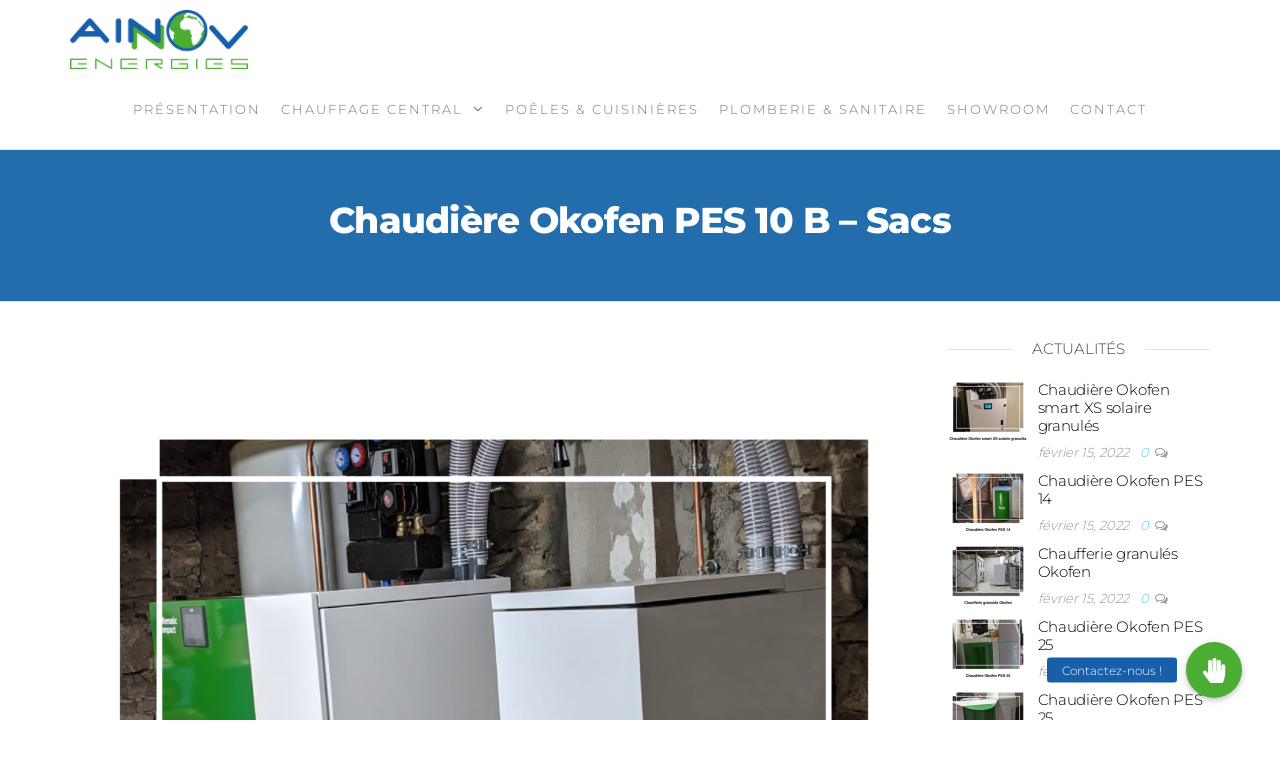

--- FILE ---
content_type: text/html; charset=UTF-8
request_url: https://ainnovenergies.com/chaudiere-okofen-pes-10-b-sacs/
body_size: 11543
content:
<!DOCTYPE html>
<html lang="fr-FR">
    <head>
		
<script src="https://config.confirmic.com/config.js?id=prj:a627a6d4-6959-49e0-889c-17d969037a8a" crossorigin charset="utf-8"></script>
<script src="https://consent-manager.confirmic.com/embed.js" crossorigin charset="utf-8"></script>
		
        <meta http-equiv="content-type" content="text/html; charset=UTF-8" />
        <meta http-equiv="X-UA-Compatible" content="IE=edge">
        <meta name="viewport" content="width=device-width, initial-scale=1">
        <title>Chaudière Okofen PES 10 B - Sacs - Ainnov Energies</title>
<meta name='robots' content='max-image-preview:large' />

<!-- This site is optimized with the Yoast SEO plugin v12.8 - https://yoast.com/wordpress/plugins/seo/ -->
<meta name="description" content="Remplacement d&#039;une chaudière bois usagée par une chaudière bois PERGE et couplage d&#039;une préparateur d&#039;eau chaude sanitaire en thermosiphon."/>
<meta name="robots" content="max-snippet:-1, max-image-preview:large, max-video-preview:-1"/>
<link rel="canonical" href="https://ainnovenergies.com/chaudiere-okofen-pes-10-b-sacs/" />
<meta property="og:locale" content="fr_FR" />
<meta property="og:type" content="article" />
<meta property="og:title" content="Chaudière Okofen PES 10 B - Sacs - Ainnov Energies" />
<meta property="og:description" content="Remplacement d&#039;une chaudière bois usagée par une chaudière bois PERGE et couplage d&#039;une préparateur d&#039;eau chaude sanitaire en thermosiphon." />
<meta property="og:url" content="https://ainnovenergies.com/chaudiere-okofen-pes-10-b-sacs/" />
<meta property="og:site_name" content="Ainnov Energies" />
<meta property="article:section" content="Installations" />
<meta property="article:published_time" content="2022-02-15T08:51:54+00:00" />
<meta property="og:image" content="https://ainnovenergies.com/wp-content/uploads/2022/02/Plan-de-travail-1_4AINNOV-min-1024x1024.png" />
<meta property="og:image:secure_url" content="https://ainnovenergies.com/wp-content/uploads/2022/02/Plan-de-travail-1_4AINNOV-min-1024x1024.png" />
<meta property="og:image:width" content="1024" />
<meta property="og:image:height" content="1024" />
<meta name="twitter:card" content="summary_large_image" />
<meta name="twitter:description" content="Remplacement d&#039;une chaudière bois usagée par une chaudière bois PERGE et couplage d&#039;une préparateur d&#039;eau chaude sanitaire en thermosiphon." />
<meta name="twitter:title" content="Chaudière Okofen PES 10 B - Sacs - Ainnov Energies" />
<meta name="twitter:image" content="https://ainnovenergies.com/wp-content/uploads/2022/02/Plan-de-travail-1_4AINNOV-min.png" />
<script type='application/ld+json' class='yoast-schema-graph yoast-schema-graph--main'>{"@context":"https://schema.org","@graph":[{"@type":"Organization","@id":"https://ainnovenergies.com/#organization","name":"Ainnov Energies","url":"https://ainnovenergies.com/","sameAs":[],"logo":{"@type":"ImageObject","@id":"https://ainnovenergies.com/#logo","url":"https://ainnovenergies.com/wp-content/uploads/2020/01/Logo-ainnov-energies.png","width":2497,"height":829,"caption":"Ainnov Energies"},"image":{"@id":"https://ainnovenergies.com/#logo"}},{"@type":"WebSite","@id":"https://ainnovenergies.com/#website","url":"https://ainnovenergies.com/","name":"Ainnov Energies","description":"Plomberie Sanitaire Chauffage","publisher":{"@id":"https://ainnovenergies.com/#organization"},"potentialAction":{"@type":"SearchAction","target":"https://ainnovenergies.com/?s={search_term_string}","query-input":"required name=search_term_string"}},{"@type":"ImageObject","@id":"https://ainnovenergies.com/chaudiere-okofen-pes-10-b-sacs/#primaryimage","url":"https://ainnovenergies.com/wp-content/uploads/2022/02/Plan-de-travail-1_4AINNOV-min.png","width":2977,"height":2977},{"@type":"WebPage","@id":"https://ainnovenergies.com/chaudiere-okofen-pes-10-b-sacs/#webpage","url":"https://ainnovenergies.com/chaudiere-okofen-pes-10-b-sacs/","inLanguage":"fr-FR","name":"Chaudi\u00e8re Okofen PES 10 B - Sacs - Ainnov Energies","isPartOf":{"@id":"https://ainnovenergies.com/#website"},"primaryImageOfPage":{"@id":"https://ainnovenergies.com/chaudiere-okofen-pes-10-b-sacs/#primaryimage"},"datePublished":"2022-02-15T08:51:54+00:00","dateModified":"2022-02-15T08:51:54+00:00","description":"Remplacement d'une chaudi\u00e8re bois usag\u00e9e par une chaudi\u00e8re bois PERGE et couplage d'une pr\u00e9parateur d'eau chaude sanitaire en thermosiphon."},{"@type":"Article","@id":"https://ainnovenergies.com/chaudiere-okofen-pes-10-b-sacs/#article","isPartOf":{"@id":"https://ainnovenergies.com/chaudiere-okofen-pes-10-b-sacs/#webpage"},"author":{"@id":"https://ainnovenergies.com/#/schema/person/d29437f1ef5980018f488a972e5f3d0b"},"headline":"Chaudi\u00e8re Okofen PES 10 B &#8211; Sacs","datePublished":"2022-02-15T08:51:54+00:00","dateModified":"2022-02-15T08:51:54+00:00","commentCount":0,"mainEntityOfPage":{"@id":"https://ainnovenergies.com/chaudiere-okofen-pes-10-b-sacs/#webpage"},"publisher":{"@id":"https://ainnovenergies.com/#organization"},"image":{"@id":"https://ainnovenergies.com/chaudiere-okofen-pes-10-b-sacs/#primaryimage"},"articleSection":"Installations"},{"@type":["Person"],"@id":"https://ainnovenergies.com/#/schema/person/d29437f1ef5980018f488a972e5f3d0b","name":"admin","image":{"@type":"ImageObject","@id":"https://ainnovenergies.com/#authorlogo","url":"https://secure.gravatar.com/avatar/9c15d05da88a51c0bbfae8e2e1ba449e?s=96&d=mm&r=g","caption":"admin"},"sameAs":[]}]}</script>
<!-- / Yoast SEO plugin. -->

<link rel='dns-prefetch' href='//use.fontawesome.com' />
<link href='https://fonts.gstatic.com' crossorigin rel='preconnect' />
<link rel="alternate" type="application/rss+xml" title="Ainnov Energies &raquo; Flux" href="https://ainnovenergies.com/feed/" />
<link rel="alternate" type="application/rss+xml" title="Ainnov Energies &raquo; Flux des commentaires" href="https://ainnovenergies.com/comments/feed/" />
<link rel="alternate" type="application/rss+xml" title="Ainnov Energies &raquo; Chaudière Okofen PES 10 B &#8211; Sacs Flux des commentaires" href="https://ainnovenergies.com/chaudiere-okofen-pes-10-b-sacs/feed/" />
<script type="text/javascript">
window._wpemojiSettings = {"baseUrl":"https:\/\/s.w.org\/images\/core\/emoji\/14.0.0\/72x72\/","ext":".png","svgUrl":"https:\/\/s.w.org\/images\/core\/emoji\/14.0.0\/svg\/","svgExt":".svg","source":{"concatemoji":"https:\/\/ainnovenergies.com\/wp-includes\/js\/wp-emoji-release.min.js?ver=6.2.8"}};
/*! This file is auto-generated */
!function(e,a,t){var n,r,o,i=a.createElement("canvas"),p=i.getContext&&i.getContext("2d");function s(e,t){p.clearRect(0,0,i.width,i.height),p.fillText(e,0,0);e=i.toDataURL();return p.clearRect(0,0,i.width,i.height),p.fillText(t,0,0),e===i.toDataURL()}function c(e){var t=a.createElement("script");t.src=e,t.defer=t.type="text/javascript",a.getElementsByTagName("head")[0].appendChild(t)}for(o=Array("flag","emoji"),t.supports={everything:!0,everythingExceptFlag:!0},r=0;r<o.length;r++)t.supports[o[r]]=function(e){if(p&&p.fillText)switch(p.textBaseline="top",p.font="600 32px Arial",e){case"flag":return s("\ud83c\udff3\ufe0f\u200d\u26a7\ufe0f","\ud83c\udff3\ufe0f\u200b\u26a7\ufe0f")?!1:!s("\ud83c\uddfa\ud83c\uddf3","\ud83c\uddfa\u200b\ud83c\uddf3")&&!s("\ud83c\udff4\udb40\udc67\udb40\udc62\udb40\udc65\udb40\udc6e\udb40\udc67\udb40\udc7f","\ud83c\udff4\u200b\udb40\udc67\u200b\udb40\udc62\u200b\udb40\udc65\u200b\udb40\udc6e\u200b\udb40\udc67\u200b\udb40\udc7f");case"emoji":return!s("\ud83e\udef1\ud83c\udffb\u200d\ud83e\udef2\ud83c\udfff","\ud83e\udef1\ud83c\udffb\u200b\ud83e\udef2\ud83c\udfff")}return!1}(o[r]),t.supports.everything=t.supports.everything&&t.supports[o[r]],"flag"!==o[r]&&(t.supports.everythingExceptFlag=t.supports.everythingExceptFlag&&t.supports[o[r]]);t.supports.everythingExceptFlag=t.supports.everythingExceptFlag&&!t.supports.flag,t.DOMReady=!1,t.readyCallback=function(){t.DOMReady=!0},t.supports.everything||(n=function(){t.readyCallback()},a.addEventListener?(a.addEventListener("DOMContentLoaded",n,!1),e.addEventListener("load",n,!1)):(e.attachEvent("onload",n),a.attachEvent("onreadystatechange",function(){"complete"===a.readyState&&t.readyCallback()})),(e=t.source||{}).concatemoji?c(e.concatemoji):e.wpemoji&&e.twemoji&&(c(e.twemoji),c(e.wpemoji)))}(window,document,window._wpemojiSettings);
</script>
<style type="text/css">
img.wp-smiley,
img.emoji {
	display: inline !important;
	border: none !important;
	box-shadow: none !important;
	height: 1em !important;
	width: 1em !important;
	margin: 0 0.07em !important;
	vertical-align: -0.1em !important;
	background: none !important;
	padding: 0 !important;
}
</style>
	<link rel='stylesheet' id='wp-block-library-css' href='https://ainnovenergies.com/wp-includes/css/dist/block-library/style.min.css?ver=6.2.8' type='text/css' media='all' />
<style id='esf-fb-halfwidth-style-inline-css' type='text/css'>
.wp-block-create-block-easy-social-feed-facebook-carousel{background-color:#21759b;color:#fff;padding:2px}

</style>
<style id='esf-fb-fullwidth-style-inline-css' type='text/css'>
.wp-block-create-block-easy-social-feed-facebook-carousel{background-color:#21759b;color:#fff;padding:2px}

</style>
<style id='esf-fb-thumbnail-style-inline-css' type='text/css'>
.wp-block-create-block-easy-social-feed-facebook-carousel{background-color:#21759b;color:#fff;padding:2px}

</style>
<link rel='stylesheet' id='classic-theme-styles-css' href='https://ainnovenergies.com/wp-includes/css/classic-themes.min.css?ver=6.2.8' type='text/css' media='all' />
<style id='global-styles-inline-css' type='text/css'>
body{--wp--preset--color--black: #000000;--wp--preset--color--cyan-bluish-gray: #abb8c3;--wp--preset--color--white: #ffffff;--wp--preset--color--pale-pink: #f78da7;--wp--preset--color--vivid-red: #cf2e2e;--wp--preset--color--luminous-vivid-orange: #ff6900;--wp--preset--color--luminous-vivid-amber: #fcb900;--wp--preset--color--light-green-cyan: #7bdcb5;--wp--preset--color--vivid-green-cyan: #00d084;--wp--preset--color--pale-cyan-blue: #8ed1fc;--wp--preset--color--vivid-cyan-blue: #0693e3;--wp--preset--color--vivid-purple: #9b51e0;--wp--preset--gradient--vivid-cyan-blue-to-vivid-purple: linear-gradient(135deg,rgba(6,147,227,1) 0%,rgb(155,81,224) 100%);--wp--preset--gradient--light-green-cyan-to-vivid-green-cyan: linear-gradient(135deg,rgb(122,220,180) 0%,rgb(0,208,130) 100%);--wp--preset--gradient--luminous-vivid-amber-to-luminous-vivid-orange: linear-gradient(135deg,rgba(252,185,0,1) 0%,rgba(255,105,0,1) 100%);--wp--preset--gradient--luminous-vivid-orange-to-vivid-red: linear-gradient(135deg,rgba(255,105,0,1) 0%,rgb(207,46,46) 100%);--wp--preset--gradient--very-light-gray-to-cyan-bluish-gray: linear-gradient(135deg,rgb(238,238,238) 0%,rgb(169,184,195) 100%);--wp--preset--gradient--cool-to-warm-spectrum: linear-gradient(135deg,rgb(74,234,220) 0%,rgb(151,120,209) 20%,rgb(207,42,186) 40%,rgb(238,44,130) 60%,rgb(251,105,98) 80%,rgb(254,248,76) 100%);--wp--preset--gradient--blush-light-purple: linear-gradient(135deg,rgb(255,206,236) 0%,rgb(152,150,240) 100%);--wp--preset--gradient--blush-bordeaux: linear-gradient(135deg,rgb(254,205,165) 0%,rgb(254,45,45) 50%,rgb(107,0,62) 100%);--wp--preset--gradient--luminous-dusk: linear-gradient(135deg,rgb(255,203,112) 0%,rgb(199,81,192) 50%,rgb(65,88,208) 100%);--wp--preset--gradient--pale-ocean: linear-gradient(135deg,rgb(255,245,203) 0%,rgb(182,227,212) 50%,rgb(51,167,181) 100%);--wp--preset--gradient--electric-grass: linear-gradient(135deg,rgb(202,248,128) 0%,rgb(113,206,126) 100%);--wp--preset--gradient--midnight: linear-gradient(135deg,rgb(2,3,129) 0%,rgb(40,116,252) 100%);--wp--preset--duotone--dark-grayscale: url('#wp-duotone-dark-grayscale');--wp--preset--duotone--grayscale: url('#wp-duotone-grayscale');--wp--preset--duotone--purple-yellow: url('#wp-duotone-purple-yellow');--wp--preset--duotone--blue-red: url('#wp-duotone-blue-red');--wp--preset--duotone--midnight: url('#wp-duotone-midnight');--wp--preset--duotone--magenta-yellow: url('#wp-duotone-magenta-yellow');--wp--preset--duotone--purple-green: url('#wp-duotone-purple-green');--wp--preset--duotone--blue-orange: url('#wp-duotone-blue-orange');--wp--preset--font-size--small: 13px;--wp--preset--font-size--medium: 20px;--wp--preset--font-size--large: 36px;--wp--preset--font-size--x-large: 42px;--wp--preset--spacing--20: 0.44rem;--wp--preset--spacing--30: 0.67rem;--wp--preset--spacing--40: 1rem;--wp--preset--spacing--50: 1.5rem;--wp--preset--spacing--60: 2.25rem;--wp--preset--spacing--70: 3.38rem;--wp--preset--spacing--80: 5.06rem;--wp--preset--shadow--natural: 6px 6px 9px rgba(0, 0, 0, 0.2);--wp--preset--shadow--deep: 12px 12px 50px rgba(0, 0, 0, 0.4);--wp--preset--shadow--sharp: 6px 6px 0px rgba(0, 0, 0, 0.2);--wp--preset--shadow--outlined: 6px 6px 0px -3px rgba(255, 255, 255, 1), 6px 6px rgba(0, 0, 0, 1);--wp--preset--shadow--crisp: 6px 6px 0px rgba(0, 0, 0, 1);}:where(.is-layout-flex){gap: 0.5em;}body .is-layout-flow > .alignleft{float: left;margin-inline-start: 0;margin-inline-end: 2em;}body .is-layout-flow > .alignright{float: right;margin-inline-start: 2em;margin-inline-end: 0;}body .is-layout-flow > .aligncenter{margin-left: auto !important;margin-right: auto !important;}body .is-layout-constrained > .alignleft{float: left;margin-inline-start: 0;margin-inline-end: 2em;}body .is-layout-constrained > .alignright{float: right;margin-inline-start: 2em;margin-inline-end: 0;}body .is-layout-constrained > .aligncenter{margin-left: auto !important;margin-right: auto !important;}body .is-layout-constrained > :where(:not(.alignleft):not(.alignright):not(.alignfull)){max-width: var(--wp--style--global--content-size);margin-left: auto !important;margin-right: auto !important;}body .is-layout-constrained > .alignwide{max-width: var(--wp--style--global--wide-size);}body .is-layout-flex{display: flex;}body .is-layout-flex{flex-wrap: wrap;align-items: center;}body .is-layout-flex > *{margin: 0;}:where(.wp-block-columns.is-layout-flex){gap: 2em;}.has-black-color{color: var(--wp--preset--color--black) !important;}.has-cyan-bluish-gray-color{color: var(--wp--preset--color--cyan-bluish-gray) !important;}.has-white-color{color: var(--wp--preset--color--white) !important;}.has-pale-pink-color{color: var(--wp--preset--color--pale-pink) !important;}.has-vivid-red-color{color: var(--wp--preset--color--vivid-red) !important;}.has-luminous-vivid-orange-color{color: var(--wp--preset--color--luminous-vivid-orange) !important;}.has-luminous-vivid-amber-color{color: var(--wp--preset--color--luminous-vivid-amber) !important;}.has-light-green-cyan-color{color: var(--wp--preset--color--light-green-cyan) !important;}.has-vivid-green-cyan-color{color: var(--wp--preset--color--vivid-green-cyan) !important;}.has-pale-cyan-blue-color{color: var(--wp--preset--color--pale-cyan-blue) !important;}.has-vivid-cyan-blue-color{color: var(--wp--preset--color--vivid-cyan-blue) !important;}.has-vivid-purple-color{color: var(--wp--preset--color--vivid-purple) !important;}.has-black-background-color{background-color: var(--wp--preset--color--black) !important;}.has-cyan-bluish-gray-background-color{background-color: var(--wp--preset--color--cyan-bluish-gray) !important;}.has-white-background-color{background-color: var(--wp--preset--color--white) !important;}.has-pale-pink-background-color{background-color: var(--wp--preset--color--pale-pink) !important;}.has-vivid-red-background-color{background-color: var(--wp--preset--color--vivid-red) !important;}.has-luminous-vivid-orange-background-color{background-color: var(--wp--preset--color--luminous-vivid-orange) !important;}.has-luminous-vivid-amber-background-color{background-color: var(--wp--preset--color--luminous-vivid-amber) !important;}.has-light-green-cyan-background-color{background-color: var(--wp--preset--color--light-green-cyan) !important;}.has-vivid-green-cyan-background-color{background-color: var(--wp--preset--color--vivid-green-cyan) !important;}.has-pale-cyan-blue-background-color{background-color: var(--wp--preset--color--pale-cyan-blue) !important;}.has-vivid-cyan-blue-background-color{background-color: var(--wp--preset--color--vivid-cyan-blue) !important;}.has-vivid-purple-background-color{background-color: var(--wp--preset--color--vivid-purple) !important;}.has-black-border-color{border-color: var(--wp--preset--color--black) !important;}.has-cyan-bluish-gray-border-color{border-color: var(--wp--preset--color--cyan-bluish-gray) !important;}.has-white-border-color{border-color: var(--wp--preset--color--white) !important;}.has-pale-pink-border-color{border-color: var(--wp--preset--color--pale-pink) !important;}.has-vivid-red-border-color{border-color: var(--wp--preset--color--vivid-red) !important;}.has-luminous-vivid-orange-border-color{border-color: var(--wp--preset--color--luminous-vivid-orange) !important;}.has-luminous-vivid-amber-border-color{border-color: var(--wp--preset--color--luminous-vivid-amber) !important;}.has-light-green-cyan-border-color{border-color: var(--wp--preset--color--light-green-cyan) !important;}.has-vivid-green-cyan-border-color{border-color: var(--wp--preset--color--vivid-green-cyan) !important;}.has-pale-cyan-blue-border-color{border-color: var(--wp--preset--color--pale-cyan-blue) !important;}.has-vivid-cyan-blue-border-color{border-color: var(--wp--preset--color--vivid-cyan-blue) !important;}.has-vivid-purple-border-color{border-color: var(--wp--preset--color--vivid-purple) !important;}.has-vivid-cyan-blue-to-vivid-purple-gradient-background{background: var(--wp--preset--gradient--vivid-cyan-blue-to-vivid-purple) !important;}.has-light-green-cyan-to-vivid-green-cyan-gradient-background{background: var(--wp--preset--gradient--light-green-cyan-to-vivid-green-cyan) !important;}.has-luminous-vivid-amber-to-luminous-vivid-orange-gradient-background{background: var(--wp--preset--gradient--luminous-vivid-amber-to-luminous-vivid-orange) !important;}.has-luminous-vivid-orange-to-vivid-red-gradient-background{background: var(--wp--preset--gradient--luminous-vivid-orange-to-vivid-red) !important;}.has-very-light-gray-to-cyan-bluish-gray-gradient-background{background: var(--wp--preset--gradient--very-light-gray-to-cyan-bluish-gray) !important;}.has-cool-to-warm-spectrum-gradient-background{background: var(--wp--preset--gradient--cool-to-warm-spectrum) !important;}.has-blush-light-purple-gradient-background{background: var(--wp--preset--gradient--blush-light-purple) !important;}.has-blush-bordeaux-gradient-background{background: var(--wp--preset--gradient--blush-bordeaux) !important;}.has-luminous-dusk-gradient-background{background: var(--wp--preset--gradient--luminous-dusk) !important;}.has-pale-ocean-gradient-background{background: var(--wp--preset--gradient--pale-ocean) !important;}.has-electric-grass-gradient-background{background: var(--wp--preset--gradient--electric-grass) !important;}.has-midnight-gradient-background{background: var(--wp--preset--gradient--midnight) !important;}.has-small-font-size{font-size: var(--wp--preset--font-size--small) !important;}.has-medium-font-size{font-size: var(--wp--preset--font-size--medium) !important;}.has-large-font-size{font-size: var(--wp--preset--font-size--large) !important;}.has-x-large-font-size{font-size: var(--wp--preset--font-size--x-large) !important;}
.wp-block-navigation a:where(:not(.wp-element-button)){color: inherit;}
:where(.wp-block-columns.is-layout-flex){gap: 2em;}
.wp-block-pullquote{font-size: 1.5em;line-height: 1.6;}
</style>
<link rel='stylesheet' id='easy-facebook-likebox-custom-fonts-css' href='https://ainnovenergies.com/wp-content/plugins/easy-facebook-likebox/frontend/assets/css/esf-custom-fonts.css?ver=6.2.8' type='text/css' media='all' />
<link rel='stylesheet' id='easy-facebook-likebox-popup-styles-css' href='https://ainnovenergies.com/wp-content/plugins/easy-facebook-likebox/facebook/frontend/assets/css/esf-free-popup.css?ver=6.6.5' type='text/css' media='all' />
<link rel='stylesheet' id='easy-facebook-likebox-frontend-css' href='https://ainnovenergies.com/wp-content/plugins/easy-facebook-likebox/facebook/frontend/assets/css/easy-facebook-likebox-frontend.css?ver=6.6.5' type='text/css' media='all' />
<link rel='stylesheet' id='easy-facebook-likebox-customizer-style-css' href='https://ainnovenergies.com/wp-admin/admin-ajax.php?action=easy-facebook-likebox-customizer-style&#038;ver=6.6.5' type='text/css' media='all' />
<link rel='stylesheet' id='buttonizer_frontend_style-css' href='https://ainnovenergies.com/wp-content/plugins/buttonizer-multifunctional-button/assets/frontend.css?v=c2ee74b62870d06b4b4ad6819b9bf142&#038;ver=6.2.8' type='text/css' media='all' />
<link rel='stylesheet' id='buttonizer-icon-library-css' href='https://use.fontawesome.com/releases/v5.14.0/css/all.css?ver=6.2.8' type='text/css' media='all' />
<link rel='stylesheet' id='futurio-extra-css' href='https://ainnovenergies.com/wp-content/plugins/futurio-extra/css/style.css?ver=1.3.2' type='text/css' media='all' />
<link rel='stylesheet' id='bootstrap-css' href='https://ainnovenergies.com/wp-content/themes/futurio/css/bootstrap.css?ver=3.3.7' type='text/css' media='all' />
<link rel='stylesheet' id='futurio-stylesheet-css' href='https://ainnovenergies.com/wp-content/themes/futurio/style.css?ver=1.2.16' type='text/css' media='all' />
<link rel='stylesheet' id='font-awesome-css' href='https://ainnovenergies.com/wp-content/plugins/elementor/assets/lib/font-awesome/css/font-awesome.min.css?ver=4.7.0' type='text/css' media='all' />
<link rel='stylesheet' id='esf-custom-fonts-css' href='https://ainnovenergies.com/wp-content/plugins/easy-facebook-likebox/frontend/assets/css/esf-custom-fonts.css?ver=6.2.8' type='text/css' media='all' />
<link rel='stylesheet' id='esf-insta-frontend-css' href='https://ainnovenergies.com/wp-content/plugins/easy-facebook-likebox//instagram/frontend/assets/css/esf-insta-frontend.css?ver=6.2.8' type='text/css' media='all' />
<link rel='stylesheet' id='esf-insta-customizer-style-css' href='https://ainnovenergies.com/wp-admin/admin-ajax.php?action=esf-insta-customizer-style&#038;ver=6.2.8' type='text/css' media='all' />
<link rel='stylesheet' id='kirki-styles-css' href='https://ainnovenergies.com?action=kirki-styles&#038;ver=3.0.38' type='text/css' media='all' />
<script type='text/javascript' src='https://ainnovenergies.com/wp-includes/js/jquery/jquery.min.js?ver=3.6.4' id='jquery-core-js'></script>
<script type='text/javascript' src='https://ainnovenergies.com/wp-includes/js/jquery/jquery-migrate.min.js?ver=3.4.0' id='jquery-migrate-js'></script>
<script type='text/javascript' src='https://ainnovenergies.com/wp-content/plugins/easy-facebook-likebox/facebook/frontend/assets/js/esf-free-popup.min.js?ver=6.6.5' id='easy-facebook-likebox-popup-script-js'></script>
<script type='text/javascript' id='easy-facebook-likebox-public-script-js-extra'>
/* <![CDATA[ */
var public_ajax = {"ajax_url":"https:\/\/ainnovenergies.com\/wp-admin\/admin-ajax.php","efbl_is_fb_pro":""};
/* ]]> */
</script>
<script type='text/javascript' src='https://ainnovenergies.com/wp-content/plugins/easy-facebook-likebox/facebook/frontend/assets/js/public.js?ver=6.6.5' id='easy-facebook-likebox-public-script-js'></script>
<script type='text/javascript' src='https://ainnovenergies.com/wp-content/plugins/easy-facebook-likebox/frontend/assets/js/imagesloaded.pkgd.min.js?ver=6.2.8' id='imagesloaded.pkgd.min-js'></script>
<script type='text/javascript' id='esf-insta-public-js-extra'>
/* <![CDATA[ */
var esf_insta = {"ajax_url":"https:\/\/ainnovenergies.com\/wp-admin\/admin-ajax.php","version":"free","nonce":"91492695c5"};
/* ]]> */
</script>
<script type='text/javascript' src='https://ainnovenergies.com/wp-content/plugins/easy-facebook-likebox//instagram/frontend/assets/js/esf-insta-public.js?ver=1' id='esf-insta-public-js'></script>
<link rel="https://api.w.org/" href="https://ainnovenergies.com/wp-json/" /><link rel="alternate" type="application/json" href="https://ainnovenergies.com/wp-json/wp/v2/posts/1246" /><link rel="EditURI" type="application/rsd+xml" title="RSD" href="https://ainnovenergies.com/xmlrpc.php?rsd" />
<link rel="wlwmanifest" type="application/wlwmanifest+xml" href="https://ainnovenergies.com/wp-includes/wlwmanifest.xml" />
<meta name="generator" content="WordPress 6.2.8" />
<link rel='shortlink' href='https://ainnovenergies.com/?p=1246' />
<link rel="alternate" type="application/json+oembed" href="https://ainnovenergies.com/wp-json/oembed/1.0/embed?url=https%3A%2F%2Fainnovenergies.com%2Fchaudiere-okofen-pes-10-b-sacs%2F" />
<link rel="alternate" type="text/xml+oembed" href="https://ainnovenergies.com/wp-json/oembed/1.0/embed?url=https%3A%2F%2Fainnovenergies.com%2Fchaudiere-okofen-pes-10-b-sacs%2F&#038;format=xml" />
<link rel="pingback" href="https://ainnovenergies.com/xmlrpc.php">
		<style type="text/css" id="futurio-header-css">
								.site-title,
				.site-description {
					position: absolute;
					clip: rect(1px, 1px, 1px, 1px);
				}
				
		</style>
		<link rel="icon" href="https://ainnovenergies.com/wp-content/uploads/2020/01/cropped-Logo-ainnov_Plan-de-travail-1-32x32.png" sizes="32x32" />
<link rel="icon" href="https://ainnovenergies.com/wp-content/uploads/2020/01/cropped-Logo-ainnov_Plan-de-travail-1-192x192.png" sizes="192x192" />
<link rel="apple-touch-icon" href="https://ainnovenergies.com/wp-content/uploads/2020/01/cropped-Logo-ainnov_Plan-de-travail-1-180x180.png" />
<meta name="msapplication-TileImage" content="https://ainnovenergies.com/wp-content/uploads/2020/01/cropped-Logo-ainnov_Plan-de-travail-1-270x270.png" />
    </head>
    <body id="blog" class="post-template-default single single-post postid-1246 single-format-standard wp-custom-logo elementor-default elementor-kit-929">
        <svg xmlns="http://www.w3.org/2000/svg" viewBox="0 0 0 0" width="0" height="0" focusable="false" role="none" style="visibility: hidden; position: absolute; left: -9999px; overflow: hidden;" ><defs><filter id="wp-duotone-dark-grayscale"><feColorMatrix color-interpolation-filters="sRGB" type="matrix" values=" .299 .587 .114 0 0 .299 .587 .114 0 0 .299 .587 .114 0 0 .299 .587 .114 0 0 " /><feComponentTransfer color-interpolation-filters="sRGB" ><feFuncR type="table" tableValues="0 0.49803921568627" /><feFuncG type="table" tableValues="0 0.49803921568627" /><feFuncB type="table" tableValues="0 0.49803921568627" /><feFuncA type="table" tableValues="1 1" /></feComponentTransfer><feComposite in2="SourceGraphic" operator="in" /></filter></defs></svg><svg xmlns="http://www.w3.org/2000/svg" viewBox="0 0 0 0" width="0" height="0" focusable="false" role="none" style="visibility: hidden; position: absolute; left: -9999px; overflow: hidden;" ><defs><filter id="wp-duotone-grayscale"><feColorMatrix color-interpolation-filters="sRGB" type="matrix" values=" .299 .587 .114 0 0 .299 .587 .114 0 0 .299 .587 .114 0 0 .299 .587 .114 0 0 " /><feComponentTransfer color-interpolation-filters="sRGB" ><feFuncR type="table" tableValues="0 1" /><feFuncG type="table" tableValues="0 1" /><feFuncB type="table" tableValues="0 1" /><feFuncA type="table" tableValues="1 1" /></feComponentTransfer><feComposite in2="SourceGraphic" operator="in" /></filter></defs></svg><svg xmlns="http://www.w3.org/2000/svg" viewBox="0 0 0 0" width="0" height="0" focusable="false" role="none" style="visibility: hidden; position: absolute; left: -9999px; overflow: hidden;" ><defs><filter id="wp-duotone-purple-yellow"><feColorMatrix color-interpolation-filters="sRGB" type="matrix" values=" .299 .587 .114 0 0 .299 .587 .114 0 0 .299 .587 .114 0 0 .299 .587 .114 0 0 " /><feComponentTransfer color-interpolation-filters="sRGB" ><feFuncR type="table" tableValues="0.54901960784314 0.98823529411765" /><feFuncG type="table" tableValues="0 1" /><feFuncB type="table" tableValues="0.71764705882353 0.25490196078431" /><feFuncA type="table" tableValues="1 1" /></feComponentTransfer><feComposite in2="SourceGraphic" operator="in" /></filter></defs></svg><svg xmlns="http://www.w3.org/2000/svg" viewBox="0 0 0 0" width="0" height="0" focusable="false" role="none" style="visibility: hidden; position: absolute; left: -9999px; overflow: hidden;" ><defs><filter id="wp-duotone-blue-red"><feColorMatrix color-interpolation-filters="sRGB" type="matrix" values=" .299 .587 .114 0 0 .299 .587 .114 0 0 .299 .587 .114 0 0 .299 .587 .114 0 0 " /><feComponentTransfer color-interpolation-filters="sRGB" ><feFuncR type="table" tableValues="0 1" /><feFuncG type="table" tableValues="0 0.27843137254902" /><feFuncB type="table" tableValues="0.5921568627451 0.27843137254902" /><feFuncA type="table" tableValues="1 1" /></feComponentTransfer><feComposite in2="SourceGraphic" operator="in" /></filter></defs></svg><svg xmlns="http://www.w3.org/2000/svg" viewBox="0 0 0 0" width="0" height="0" focusable="false" role="none" style="visibility: hidden; position: absolute; left: -9999px; overflow: hidden;" ><defs><filter id="wp-duotone-midnight"><feColorMatrix color-interpolation-filters="sRGB" type="matrix" values=" .299 .587 .114 0 0 .299 .587 .114 0 0 .299 .587 .114 0 0 .299 .587 .114 0 0 " /><feComponentTransfer color-interpolation-filters="sRGB" ><feFuncR type="table" tableValues="0 0" /><feFuncG type="table" tableValues="0 0.64705882352941" /><feFuncB type="table" tableValues="0 1" /><feFuncA type="table" tableValues="1 1" /></feComponentTransfer><feComposite in2="SourceGraphic" operator="in" /></filter></defs></svg><svg xmlns="http://www.w3.org/2000/svg" viewBox="0 0 0 0" width="0" height="0" focusable="false" role="none" style="visibility: hidden; position: absolute; left: -9999px; overflow: hidden;" ><defs><filter id="wp-duotone-magenta-yellow"><feColorMatrix color-interpolation-filters="sRGB" type="matrix" values=" .299 .587 .114 0 0 .299 .587 .114 0 0 .299 .587 .114 0 0 .299 .587 .114 0 0 " /><feComponentTransfer color-interpolation-filters="sRGB" ><feFuncR type="table" tableValues="0.78039215686275 1" /><feFuncG type="table" tableValues="0 0.94901960784314" /><feFuncB type="table" tableValues="0.35294117647059 0.47058823529412" /><feFuncA type="table" tableValues="1 1" /></feComponentTransfer><feComposite in2="SourceGraphic" operator="in" /></filter></defs></svg><svg xmlns="http://www.w3.org/2000/svg" viewBox="0 0 0 0" width="0" height="0" focusable="false" role="none" style="visibility: hidden; position: absolute; left: -9999px; overflow: hidden;" ><defs><filter id="wp-duotone-purple-green"><feColorMatrix color-interpolation-filters="sRGB" type="matrix" values=" .299 .587 .114 0 0 .299 .587 .114 0 0 .299 .587 .114 0 0 .299 .587 .114 0 0 " /><feComponentTransfer color-interpolation-filters="sRGB" ><feFuncR type="table" tableValues="0.65098039215686 0.40392156862745" /><feFuncG type="table" tableValues="0 1" /><feFuncB type="table" tableValues="0.44705882352941 0.4" /><feFuncA type="table" tableValues="1 1" /></feComponentTransfer><feComposite in2="SourceGraphic" operator="in" /></filter></defs></svg><svg xmlns="http://www.w3.org/2000/svg" viewBox="0 0 0 0" width="0" height="0" focusable="false" role="none" style="visibility: hidden; position: absolute; left: -9999px; overflow: hidden;" ><defs><filter id="wp-duotone-blue-orange"><feColorMatrix color-interpolation-filters="sRGB" type="matrix" values=" .299 .587 .114 0 0 .299 .587 .114 0 0 .299 .587 .114 0 0 .299 .587 .114 0 0 " /><feComponentTransfer color-interpolation-filters="sRGB" ><feFuncR type="table" tableValues="0.098039215686275 1" /><feFuncG type="table" tableValues="0 0.66274509803922" /><feFuncB type="table" tableValues="0.84705882352941 0.41960784313725" /><feFuncA type="table" tableValues="1 1" /></feComponentTransfer><feComposite in2="SourceGraphic" operator="in" /></filter></defs></svg>                <div class="page-wrap">
 
<div class="main-menu">
	<nav id="site-navigation" class="navbar navbar-default nav-pos-center">     
		<div class="container">   
			<div class="navbar-header">
									<div class="site-heading navbar-brand heading-menu" >
						<div class="site-branding-logo">
							<a href="https://ainnovenergies.com/" class="custom-logo-link" rel="home"><img width="2497" height="829" src="https://ainnovenergies.com/wp-content/uploads/2020/01/Logo-ainnov-energies.png" class="custom-logo" alt="Ainnov Energies" decoding="async" srcset="https://ainnovenergies.com/wp-content/uploads/2020/01/Logo-ainnov-energies.png 2497w, https://ainnovenergies.com/wp-content/uploads/2020/01/Logo-ainnov-energies-300x100.png 300w, https://ainnovenergies.com/wp-content/uploads/2020/01/Logo-ainnov-energies-1024x340.png 1024w, https://ainnovenergies.com/wp-content/uploads/2020/01/Logo-ainnov-energies-768x255.png 768w, https://ainnovenergies.com/wp-content/uploads/2020/01/Logo-ainnov-energies-1536x510.png 1536w, https://ainnovenergies.com/wp-content/uploads/2020/01/Logo-ainnov-energies-2048x680.png 2048w" sizes="(max-width: 2497px) 100vw, 2497px" /></a>						</div>
						<div class="site-branding-text">
															<p class="site-title"><a href="https://ainnovenergies.com/" rel="home">Ainnov Energies</a></p>
							
															<p class="site-description">
									Plomberie Sanitaire Chauffage								</p>
													</div><!-- .site-branding-text -->
					</div>
					
			</div>
														<div id="main-menu-panel" class="open-panel" data-panel="main-menu-panel">
						<span></span>
						<span></span>
						<span></span>
						<div class="brand-absolute visible-xs">Menu</div>
					</div>
							
				<div class="menu-container"><ul id="menu-menu-principal" class="nav navbar-nav navbar-center"><li itemscope="itemscope" itemtype="https://www.schema.org/SiteNavigationElement" id="menu-item-325" class="menu-item menu-item-type-post_type menu-item-object-page menu-item-325 nav-item"><a title="Présentation" href="https://ainnovenergies.com/presentation/" class="nav-link">Présentation</a></li>
<li itemscope="itemscope" itemtype="https://www.schema.org/SiteNavigationElement" id="menu-item-845" class="menu-item menu-item-type-post_type menu-item-object-page menu-item-has-children dropdown menu-item-845 nav-item"><a title="Chauffage central" href="https://ainnovenergies.com/chauffage-granules-bois-solaire/" data-toggle="dropdown" aria-haspopup="true" aria-expanded="false" class="dropdown-toggle nav-link" id="menu-item-dropdown-845">Chauffage central</a>
<ul class="dropdown-menu" aria-labelledby="menu-item-dropdown-845" role="menu">
	<li itemscope="itemscope" itemtype="https://www.schema.org/SiteNavigationElement" id="menu-item-847" class="menu-item menu-item-type-post_type menu-item-object-page menu-item-847 nav-item"><a title="Chauffage granulés" href="https://ainnovenergies.com/chauffage-granules-bois-solaire/chauffage-granules-ain/" class="dropdown-item">Chauffage granulés</a></li>
	<li itemscope="itemscope" itemtype="https://www.schema.org/SiteNavigationElement" id="menu-item-848" class="menu-item menu-item-type-post_type menu-item-object-page menu-item-848 nav-item"><a title="Chauffage bois" href="https://ainnovenergies.com/chauffage-granules-bois-solaire/chauffage-bois-ain/" class="dropdown-item">Chauffage bois</a></li>
	<li itemscope="itemscope" itemtype="https://www.schema.org/SiteNavigationElement" id="menu-item-846" class="menu-item menu-item-type-post_type menu-item-object-page menu-item-846 nav-item"><a title="Chauffage/eau chaude solaire" href="https://ainnovenergies.com/chauffage-granules-bois-solaire/chauffage-solaire-ain/" class="dropdown-item">Chauffage/eau chaude solaire</a></li>
</ul>
</li>
<li itemscope="itemscope" itemtype="https://www.schema.org/SiteNavigationElement" id="menu-item-1321" class="menu-item menu-item-type-post_type menu-item-object-page menu-item-1321 nav-item"><a title="Poêles &amp; cuisinières" href="https://ainnovenergies.com/poele-et-cuisiniere-a-bois-ou-granules/" class="nav-link">Poêles &#038; cuisinières</a></li>
<li itemscope="itemscope" itemtype="https://www.schema.org/SiteNavigationElement" id="menu-item-326" class="menu-item menu-item-type-post_type menu-item-object-page menu-item-326 nav-item"><a title="Plomberie &amp; Sanitaire" href="https://ainnovenergies.com/plomberie-sanitaire/" class="nav-link">Plomberie &#038; Sanitaire</a></li>
<li itemscope="itemscope" itemtype="https://www.schema.org/SiteNavigationElement" id="menu-item-1322" class="menu-item menu-item-type-post_type menu-item-object-page menu-item-1322 nav-item"><a title="Showroom" href="https://ainnovenergies.com/salle-dexposition/" class="nav-link">Showroom</a></li>
<li itemscope="itemscope" itemtype="https://www.schema.org/SiteNavigationElement" id="menu-item-261" class="menu-item menu-item-type-post_type menu-item-object-page menu-item-261 nav-item"><a title="Contact" href="https://ainnovenergies.com/contact/" class="nav-link">Contact</a></li>
</ul></div>			
					</div>
	</nav> 
</div>
	
			<div class="full-head-img container-fluid">
																<h1 class="single-title container text-center">
					Chaudière Okofen PES 10 B &#8211; Sacs				</h1>
																	</div>
							<div class="container main-container" role="main">
					<div class="page-area">		
			<!-- start content container -->
<div class="row">      
	<article class="col-md-9 ">
		                         
				<div class="post-1246 post type-post status-publish format-standard has-post-thumbnail hentry category-installations">
																										<div class="news-thumb ">
				<img width="1140" height="1140" src="https://ainnovenergies.com/wp-content/uploads/2022/02/Plan-de-travail-1_4AINNOV-min-1140x1140.png" class="attachment-futurio-single size-futurio-single wp-post-image" alt="" decoding="async" srcset="https://ainnovenergies.com/wp-content/uploads/2022/02/Plan-de-travail-1_4AINNOV-min-1140x1140.png 1140w, https://ainnovenergies.com/wp-content/uploads/2022/02/Plan-de-travail-1_4AINNOV-min-300x300.png 300w, https://ainnovenergies.com/wp-content/uploads/2022/02/Plan-de-travail-1_4AINNOV-min-1024x1024.png 1024w, https://ainnovenergies.com/wp-content/uploads/2022/02/Plan-de-travail-1_4AINNOV-min-150x150.png 150w, https://ainnovenergies.com/wp-content/uploads/2022/02/Plan-de-travail-1_4AINNOV-min-768x768.png 768w, https://ainnovenergies.com/wp-content/uploads/2022/02/Plan-de-travail-1_4AINNOV-min-1536x1536.png 1536w, https://ainnovenergies.com/wp-content/uploads/2022/02/Plan-de-travail-1_4AINNOV-min-2048x2048.png 2048w" sizes="(max-width: 1140px) 100vw, 1140px" />			</div><!-- .news-thumb -->
																			<div class="futurio-content single-content">
						<div class="single-entry-summary">
																						<div class="content-date-comments">
												<div class="date-meta">
				<span class="posted-date-month">	
					Fév				</span>
				<span class="posted-date-day">
					15				</span>
				<span class="posted-date-year">	
					2022				</span>
			</div>
							<div class="comments-meta coments-commented">
				<a href="https://ainnovenergies.com/chaudiere-okofen-pes-10-b-sacs/#comments" rel="nofollow" title="Commentaire surChaudière Okofen PES 10 B &#8211; Sacs">
					0				</a>
				<i class="fa fa-comments-o"></i>
			</div>
												</div>
														
<figure class="wp-block-image size-large"><img decoding="async" loading="lazy" width="576" height="1024" src="https://ainnovenergies.com/wp-content/uploads/2022/02/WhatsApp-Image-2022-01-26-at-17.28.55-min-576x1024.jpeg" alt="" class="wp-image-1237" srcset="https://ainnovenergies.com/wp-content/uploads/2022/02/WhatsApp-Image-2022-01-26-at-17.28.55-min-576x1024.jpeg 576w, https://ainnovenergies.com/wp-content/uploads/2022/02/WhatsApp-Image-2022-01-26-at-17.28.55-min-169x300.jpeg 169w, https://ainnovenergies.com/wp-content/uploads/2022/02/WhatsApp-Image-2022-01-26-at-17.28.55-min-768x1365.jpeg 768w, https://ainnovenergies.com/wp-content/uploads/2022/02/WhatsApp-Image-2022-01-26-at-17.28.55-min-864x1536.jpeg 864w, https://ainnovenergies.com/wp-content/uploads/2022/02/WhatsApp-Image-2022-01-26-at-17.28.55-min.jpeg 1080w" sizes="(max-width: 576px) 100vw, 576px" /></figure>
							 
						</div><!-- .single-entry-summary -->
						<div class="entry-footer"><div class="cat-links"><span class="space-right">Publié dans</span><a href="https://ainnovenergies.com/category/installations/">Installations</a></div></div>
	<nav class="navigation post-navigation" aria-label="Publications">
		<h2 class="screen-reader-text">Navigation de l’article</h2>
		<div class="nav-links"><div class="nav-previous"><a href="https://ainnovenergies.com/chaudiere-okofen-pes-14/" rel="prev"><span class="screen-reader-text">Article précédent</span><span aria-hidden="true" class="nav-subtitle">Précédente</span> <span class="nav-title"><span class="nav-title-icon-wrapper"><i class="fa fa-angle-double-left" aria-hidden="true"></i></span>Chaudière Okofen PES 14</span></a></div><div class="nav-next"><a href="https://ainnovenergies.com/chaudiere-okofen-pes-25/" rel="next"><span class="screen-reader-text">Article suivant</span><span aria-hidden="true" class="nav-subtitle">Suivante</span> <span class="nav-title">Chaudière Okofen PES 25<span class="nav-title-icon-wrapper"><i class="fa fa-angle-double-right" aria-hidden="true"></i></span></span></a></div></div>
	</nav>							<div class="single-footer">
									<div id="comments" class="comments-template">
			<div id="respond" class="comment-respond">
		<h3 id="reply-title" class="comment-reply-title">Laisser un commentaire <small><a rel="nofollow" id="cancel-comment-reply-link" href="/chaudiere-okofen-pes-10-b-sacs/#respond" style="display:none;">Annuler la réponse</a></small></h3><p class="must-log-in">Vous devez <a href="https://ainnovenergies.com/connexion-admin/?redirect_to=https%3A%2F%2Fainnovenergies.com%2Fchaudiere-okofen-pes-10-b-sacs%2F">vous connecter</a> pour publier un commentaire.</p>	</div><!-- #respond -->
		</div>
 
							</div>
											</div>
				</div>        
			        
		    
	</article> 
		<aside id="sidebar" class="col-md-3 ">
		<div id="futurio-extra-extended-recent-posts-1" class="widget extended-recent-posts">
			<div class="recent-news-section">

				<div class="widget-title"><h3>Actualités</h3></div>
							<div class="news-item layout-two">
											<div class="news-thumb ">
				<a href="https://ainnovenergies.com/chaudiere-okofen-smart-xs-solaire-granules/" title="Chaudière Okofen smart XS solaire granulés">
					<img width="160" height="120" src="https://ainnovenergies.com/wp-content/uploads/2022/02/Plan-de-travail-1AINNOV-min-160x120.png" class="attachment-futurio-thumbnail size-futurio-thumbnail wp-post-image" alt="" decoding="async" loading="lazy" />				</a>
			</div><!-- .news-thumb -->
										<div class="news-text-wrap">
									<h2>
										<a href="https://ainnovenergies.com/chaudiere-okofen-smart-xs-solaire-granules/">
											Chaudière Okofen smart XS solaire granulés										</a>
									</h2>
									        <span class="extra-posted-date">
            février 15, 2022        </span>
        <span class="extra-comments-meta">
                            <a href="https://ainnovenergies.com/chaudiere-okofen-smart-xs-solaire-granules/#respond" rel="nofollow" title="Comment on Chaudière Okofen smart XS solaire granulés">
                    0                </a>
                        <i class="fa fa-comments-o"></i>
        </span>
        								</div><!-- .news-text-wrap -->
							</div><!-- .news-item -->

							
							<div class="news-item layout-two">
											<div class="news-thumb ">
				<a href="https://ainnovenergies.com/chaudiere-okofen-pes-14-2/" title="Chaudière Okofen PES 14">
					<img width="160" height="120" src="https://ainnovenergies.com/wp-content/uploads/2022/02/Plan-de-travail-1_7AINNOV-min-160x120.png" class="attachment-futurio-thumbnail size-futurio-thumbnail wp-post-image" alt="" decoding="async" loading="lazy" />				</a>
			</div><!-- .news-thumb -->
										<div class="news-text-wrap">
									<h2>
										<a href="https://ainnovenergies.com/chaudiere-okofen-pes-14-2/">
											Chaudière Okofen PES 14										</a>
									</h2>
									        <span class="extra-posted-date">
            février 15, 2022        </span>
        <span class="extra-comments-meta">
                            <a href="https://ainnovenergies.com/chaudiere-okofen-pes-14-2/#respond" rel="nofollow" title="Comment on Chaudière Okofen PES 14">
                    0                </a>
                        <i class="fa fa-comments-o"></i>
        </span>
        								</div><!-- .news-text-wrap -->
							</div><!-- .news-item -->

							
							<div class="news-item layout-two">
											<div class="news-thumb ">
				<a href="https://ainnovenergies.com/chaufferie-granules-okofen/" title="Chaufferie granulés Okofen">
					<img width="160" height="120" src="https://ainnovenergies.com/wp-content/uploads/2022/02/Plan-de-travail-1_6AINNOV-min-160x120.png" class="attachment-futurio-thumbnail size-futurio-thumbnail wp-post-image" alt="" decoding="async" loading="lazy" />				</a>
			</div><!-- .news-thumb -->
										<div class="news-text-wrap">
									<h2>
										<a href="https://ainnovenergies.com/chaufferie-granules-okofen/">
											Chaufferie granulés Okofen										</a>
									</h2>
									        <span class="extra-posted-date">
            février 15, 2022        </span>
        <span class="extra-comments-meta">
                            <a href="https://ainnovenergies.com/chaufferie-granules-okofen/#respond" rel="nofollow" title="Comment on Chaufferie granulés Okofen">
                    0                </a>
                        <i class="fa fa-comments-o"></i>
        </span>
        								</div><!-- .news-text-wrap -->
							</div><!-- .news-item -->

							
							<div class="news-item layout-two">
											<div class="news-thumb ">
				<a href="https://ainnovenergies.com/chaudiere-okofen-pes-25-2/" title="Chaudière Okofen PES 25">
					<img width="160" height="120" src="https://ainnovenergies.com/wp-content/uploads/2022/02/Plan-de-travail-1_5AINNOV-min-160x120.png" class="attachment-futurio-thumbnail size-futurio-thumbnail wp-post-image" alt="" decoding="async" loading="lazy" />				</a>
			</div><!-- .news-thumb -->
										<div class="news-text-wrap">
									<h2>
										<a href="https://ainnovenergies.com/chaudiere-okofen-pes-25-2/">
											Chaudière Okofen PES 25										</a>
									</h2>
									        <span class="extra-posted-date">
            février 15, 2022        </span>
        <span class="extra-comments-meta">
                            <a href="https://ainnovenergies.com/chaudiere-okofen-pes-25-2/#respond" rel="nofollow" title="Comment on Chaudière Okofen PES 25">
                    0                </a>
                        <i class="fa fa-comments-o"></i>
        </span>
        								</div><!-- .news-text-wrap -->
							</div><!-- .news-item -->

							
							<div class="news-item layout-two">
											<div class="news-thumb ">
				<a href="https://ainnovenergies.com/chaudiere-okofen-pes-25/" title="Chaudière Okofen PES 25">
					<img width="160" height="120" src="https://ainnovenergies.com/wp-content/uploads/2022/02/Plan-de-travail-1_3AINNOV-min-160x120.png" class="attachment-futurio-thumbnail size-futurio-thumbnail wp-post-image" alt="" decoding="async" loading="lazy" />				</a>
			</div><!-- .news-thumb -->
										<div class="news-text-wrap">
									<h2>
										<a href="https://ainnovenergies.com/chaudiere-okofen-pes-25/">
											Chaudière Okofen PES 25										</a>
									</h2>
									        <span class="extra-posted-date">
            février 15, 2022        </span>
        <span class="extra-comments-meta">
                            <a href="https://ainnovenergies.com/chaudiere-okofen-pes-25/#respond" rel="nofollow" title="Comment on Chaudière Okofen PES 25">
                    0                </a>
                        <i class="fa fa-comments-o"></i>
        </span>
        								</div><!-- .news-text-wrap -->
							</div><!-- .news-item -->

							
							<div class="news-item layout-two">
											<div class="news-thumb ">
				<a href="https://ainnovenergies.com/chaudiere-okofen-pes-10-b-sacs/" title="Chaudière Okofen PES 10 B &#8211; Sacs">
					<img width="160" height="120" src="https://ainnovenergies.com/wp-content/uploads/2022/02/Plan-de-travail-1_4AINNOV-min-160x120.png" class="attachment-futurio-thumbnail size-futurio-thumbnail wp-post-image" alt="" decoding="async" loading="lazy" />				</a>
			</div><!-- .news-thumb -->
										<div class="news-text-wrap">
									<h2>
										<a href="https://ainnovenergies.com/chaudiere-okofen-pes-10-b-sacs/">
											Chaudière Okofen PES 10 B &#8211; Sacs										</a>
									</h2>
									        <span class="extra-posted-date">
            février 15, 2022        </span>
        <span class="extra-comments-meta">
                            <a href="https://ainnovenergies.com/chaudiere-okofen-pes-10-b-sacs/#respond" rel="nofollow" title="Comment on Chaudière Okofen PES 10 B &#8211; Sacs">
                    0                </a>
                        <i class="fa fa-comments-o"></i>
        </span>
        								</div><!-- .news-text-wrap -->
							</div><!-- .news-item -->

							
							<div class="news-item layout-two">
											<div class="news-thumb ">
				<a href="https://ainnovenergies.com/chaudiere-okofen-pes-14/" title="Chaudière Okofen PES 14">
					<img width="160" height="120" src="https://ainnovenergies.com/wp-content/uploads/2022/02/Plan-de-travail-1_2AINNOV-min-160x120.png" class="attachment-futurio-thumbnail size-futurio-thumbnail wp-post-image" alt="" decoding="async" loading="lazy" />				</a>
			</div><!-- .news-thumb -->
										<div class="news-text-wrap">
									<h2>
										<a href="https://ainnovenergies.com/chaudiere-okofen-pes-14/">
											Chaudière Okofen PES 14										</a>
									</h2>
									        <span class="extra-posted-date">
            février 15, 2022        </span>
        <span class="extra-comments-meta">
                            <a href="https://ainnovenergies.com/chaudiere-okofen-pes-14/#respond" rel="nofollow" title="Comment on Chaudière Okofen PES 14">
                    0                </a>
                        <i class="fa fa-comments-o"></i>
        </span>
        								</div><!-- .news-text-wrap -->
							</div><!-- .news-item -->

							
							<div class="news-item layout-two">
											<div class="news-thumb ">
				<a href="https://ainnovenergies.com/chaudiere-pes-20-et-silo-kgt/" title="Chaudière PES 20 et silo KGT">
					<img width="160" height="120" src="https://ainnovenergies.com/wp-content/uploads/2022/02/Plan-de-travail-1_1AINNOV-min-160x120.png" class="attachment-futurio-thumbnail size-futurio-thumbnail wp-post-image" alt="" decoding="async" loading="lazy" />				</a>
			</div><!-- .news-thumb -->
										<div class="news-text-wrap">
									<h2>
										<a href="https://ainnovenergies.com/chaudiere-pes-20-et-silo-kgt/">
											Chaudière PES 20 et silo KGT										</a>
									</h2>
									        <span class="extra-posted-date">
            février 15, 2022        </span>
        <span class="extra-comments-meta">
                            <a href="https://ainnovenergies.com/chaudiere-pes-20-et-silo-kgt/#respond" rel="nofollow" title="Comment on Chaudière PES 20 et silo KGT">
                    0                </a>
                        <i class="fa fa-comments-o"></i>
        </span>
        								</div><!-- .news-text-wrap -->
							</div><!-- .news-item -->

							
							<div class="news-item layout-two">
											<div class="news-thumb ">
				<a href="https://ainnovenergies.com/ainnov-energies-est-mandataire/" title="Ainnov energies est mandataire !">
					<img width="160" height="120" src="https://ainnovenergies.com/wp-content/uploads/2021/01/Mandataire_Plan-de-travail-1-160x120.png" class="attachment-futurio-thumbnail size-futurio-thumbnail wp-post-image" alt="" decoding="async" loading="lazy" />				</a>
			</div><!-- .news-thumb -->
										<div class="news-text-wrap">
									<h2>
										<a href="https://ainnovenergies.com/ainnov-energies-est-mandataire/">
											Ainnov energies est mandataire !										</a>
									</h2>
									        <span class="extra-posted-date">
            janvier 7, 2021        </span>
        <span class="extra-comments-meta">
                            <a href="https://ainnovenergies.com/ainnov-energies-est-mandataire/#respond" rel="nofollow" title="Comment on Ainnov energies est mandataire !">
                    0                </a>
                        <i class="fa fa-comments-o"></i>
        </span>
        								</div><!-- .news-text-wrap -->
							</div><!-- .news-item -->

							
							<div class="news-item layout-two">
											<div class="news-thumb ">
				<a href="https://ainnovenergies.com/chaudiere-granules-bois-chauffage/" title="Chaudière à granulés de bois, pourquoi la choisir ?">
					<img width="160" height="120" src="https://ainnovenergies.com/wp-content/uploads/2020/11/chaudière_Plan-de-travail-1-160x120.png" class="attachment-futurio-thumbnail size-futurio-thumbnail wp-post-image" alt="" decoding="async" loading="lazy" />				</a>
			</div><!-- .news-thumb -->
										<div class="news-text-wrap">
									<h2>
										<a href="https://ainnovenergies.com/chaudiere-granules-bois-chauffage/">
											Chaudière à granulés de bois, pourquoi la choisir ?										</a>
									</h2>
									        <span class="extra-posted-date">
            novembre 10, 2020        </span>
        <span class="extra-comments-meta">
                            <a href="https://ainnovenergies.com/chaudiere-granules-bois-chauffage/#respond" rel="nofollow" title="Comment on Chaudière à granulés de bois, pourquoi la choisir ?">
                    0                </a>
                        <i class="fa fa-comments-o"></i>
        </span>
        								</div><!-- .news-text-wrap -->
							</div><!-- .news-item -->

							
					
				</div>

				</div>	</aside>
</div>
<!-- end content container -->

</div><!-- end main-container -->
</div><!-- end page-area -->


        <footer id="colophon" class="elementor-footer-credits">
            		<div data-elementor-type="section" data-elementor-id="194" class="elementor elementor-194" data-elementor-settings="[]">
						<div class="elementor-inner">
							<div class="elementor-section-wrap">
							<section class="elementor-section elementor-top-section elementor-element elementor-element-5fb824e elementor-section-stretched elementor-section-boxed elementor-section-height-default elementor-section-height-default" data-id="5fb824e" data-element_type="section" data-settings="{&quot;stretch_section&quot;:&quot;section-stretched&quot;,&quot;background_background&quot;:&quot;classic&quot;}">
							<div class="elementor-background-overlay"></div>
							<div class="elementor-container elementor-column-gap-default">
							<div class="elementor-row">
					<div class="elementor-column elementor-col-100 elementor-top-column elementor-element elementor-element-f3360b5" data-id="f3360b5" data-element_type="column">
			<div class="elementor-column-wrap elementor-element-populated">
							<div class="elementor-widget-wrap">
						<div class="elementor-element elementor-element-8f8d352 elementor-widget elementor-widget-spacer" data-id="8f8d352" data-element_type="widget" data-widget_type="spacer.default">
				<div class="elementor-widget-container">
					<div class="elementor-spacer">
			<div class="elementor-spacer-inner"></div>
		</div>
				</div>
				</div>
				<div class="elementor-element elementor-element-7b4d86f elementor-widget elementor-widget-heading" data-id="7b4d86f" data-element_type="widget" data-widget_type="heading.default">
				<div class="elementor-widget-container">
			<h2 class="elementor-heading-title elementor-size-default">Vous avez un projet ?</h2>		</div>
				</div>
				<div class="elementor-element elementor-element-47e29f3 elementor-widget elementor-widget-heading" data-id="47e29f3" data-element_type="widget" data-widget_type="heading.default">
				<div class="elementor-widget-container">
			<h2 class="elementor-heading-title elementor-size-default">N’hésitez pas à nous contacter 
pour en parler !​</h2>		</div>
				</div>
				<div class="elementor-element elementor-element-cc00560 elementor-widget elementor-widget-heading" data-id="cc00560" data-element_type="widget" data-widget_type="heading.default">
				<div class="elementor-widget-container">
			<h2 class="elementor-heading-title elementor-size-default">ainnovenergies@orange.fr</h2>		</div>
				</div>
				<div class="elementor-element elementor-element-2706c98 elementor-widget-divider--view-line elementor-widget elementor-widget-divider" data-id="2706c98" data-element_type="widget" data-widget_type="divider.default">
				<div class="elementor-widget-container">
					<div class="elementor-divider">
			<span class="elementor-divider-separator">
						</span>
		</div>
				</div>
				</div>
				<div class="elementor-element elementor-element-bc067d6 elementor-widget elementor-widget-spacer" data-id="bc067d6" data-element_type="widget" data-widget_type="spacer.default">
				<div class="elementor-widget-container">
					<div class="elementor-spacer">
			<div class="elementor-spacer-inner"></div>
		</div>
				</div>
				</div>
				<section class="elementor-section elementor-inner-section elementor-element elementor-element-ea184c1 elementor-section-boxed elementor-section-height-default elementor-section-height-default" data-id="ea184c1" data-element_type="section">
						<div class="elementor-container elementor-column-gap-default">
							<div class="elementor-row">
					<div class="elementor-column elementor-col-33 elementor-inner-column elementor-element elementor-element-f8f583d" data-id="f8f583d" data-element_type="column">
			<div class="elementor-column-wrap elementor-element-populated">
							<div class="elementor-widget-wrap">
						<div class="elementor-element elementor-element-22452cc elementor-widget elementor-widget-heading" data-id="22452cc" data-element_type="widget" data-widget_type="heading.default">
				<div class="elementor-widget-container">
			<h2 class="elementor-heading-title elementor-size-default">MENU</h2>		</div>
				</div>
				<div class="elementor-element elementor-element-198338b elementor-nav-menu__align-left elementor-nav-menu--dropdown-none elementor-nav-menu--indicator-classic elementor-widget elementor-widget-nav-menu" data-id="198338b" data-element_type="widget" data-settings="{&quot;layout&quot;:&quot;vertical&quot;}" data-widget_type="nav-menu.default">
				<div class="elementor-widget-container">
						<nav role="navigation" class="elementor-nav-menu--main elementor-nav-menu__container elementor-nav-menu--layout-vertical e--pointer-underline e--animation-fade"><ul id="menu-1-198338b" class="elementor-nav-menu sm-vertical"><li class="menu-item menu-item-type-post_type menu-item-object-page menu-item-325"><a href="https://ainnovenergies.com/presentation/" class="elementor-item">Présentation</a></li>
<li class="menu-item menu-item-type-post_type menu-item-object-page menu-item-has-children menu-item-845"><a href="https://ainnovenergies.com/chauffage-granules-bois-solaire/" class="elementor-item">Chauffage central</a>
<ul class="sub-menu elementor-nav-menu--dropdown">
	<li class="menu-item menu-item-type-post_type menu-item-object-page menu-item-847"><a href="https://ainnovenergies.com/chauffage-granules-bois-solaire/chauffage-granules-ain/" class="elementor-sub-item">Chauffage granulés</a></li>
	<li class="menu-item menu-item-type-post_type menu-item-object-page menu-item-848"><a href="https://ainnovenergies.com/chauffage-granules-bois-solaire/chauffage-bois-ain/" class="elementor-sub-item">Chauffage bois</a></li>
	<li class="menu-item menu-item-type-post_type menu-item-object-page menu-item-846"><a href="https://ainnovenergies.com/chauffage-granules-bois-solaire/chauffage-solaire-ain/" class="elementor-sub-item">Chauffage/eau chaude solaire</a></li>
</ul>
</li>
<li class="menu-item menu-item-type-post_type menu-item-object-page menu-item-1321"><a href="https://ainnovenergies.com/poele-et-cuisiniere-a-bois-ou-granules/" class="elementor-item">Poêles &#038; cuisinières</a></li>
<li class="menu-item menu-item-type-post_type menu-item-object-page menu-item-326"><a href="https://ainnovenergies.com/plomberie-sanitaire/" class="elementor-item">Plomberie &#038; Sanitaire</a></li>
<li class="menu-item menu-item-type-post_type menu-item-object-page menu-item-1322"><a href="https://ainnovenergies.com/salle-dexposition/" class="elementor-item">Showroom</a></li>
<li class="menu-item menu-item-type-post_type menu-item-object-page menu-item-261"><a href="https://ainnovenergies.com/contact/" class="elementor-item">Contact</a></li>
</ul></nav>
					<div class="elementor-menu-toggle" role="button" tabindex="0" aria-label="Menu Toggle" aria-expanded="false">
			<i class="eicon-menu-bar" aria-hidden="true"></i>
			<span class="elementor-screen-only">Menu</span>
		</div>
			<nav class="elementor-nav-menu--dropdown elementor-nav-menu__container" role="navigation" aria-hidden="true"><ul id="menu-2-198338b" class="elementor-nav-menu sm-vertical"><li class="menu-item menu-item-type-post_type menu-item-object-page menu-item-325"><a href="https://ainnovenergies.com/presentation/" class="elementor-item">Présentation</a></li>
<li class="menu-item menu-item-type-post_type menu-item-object-page menu-item-has-children menu-item-845"><a href="https://ainnovenergies.com/chauffage-granules-bois-solaire/" class="elementor-item">Chauffage central</a>
<ul class="sub-menu elementor-nav-menu--dropdown">
	<li class="menu-item menu-item-type-post_type menu-item-object-page menu-item-847"><a href="https://ainnovenergies.com/chauffage-granules-bois-solaire/chauffage-granules-ain/" class="elementor-sub-item">Chauffage granulés</a></li>
	<li class="menu-item menu-item-type-post_type menu-item-object-page menu-item-848"><a href="https://ainnovenergies.com/chauffage-granules-bois-solaire/chauffage-bois-ain/" class="elementor-sub-item">Chauffage bois</a></li>
	<li class="menu-item menu-item-type-post_type menu-item-object-page menu-item-846"><a href="https://ainnovenergies.com/chauffage-granules-bois-solaire/chauffage-solaire-ain/" class="elementor-sub-item">Chauffage/eau chaude solaire</a></li>
</ul>
</li>
<li class="menu-item menu-item-type-post_type menu-item-object-page menu-item-1321"><a href="https://ainnovenergies.com/poele-et-cuisiniere-a-bois-ou-granules/" class="elementor-item">Poêles &#038; cuisinières</a></li>
<li class="menu-item menu-item-type-post_type menu-item-object-page menu-item-326"><a href="https://ainnovenergies.com/plomberie-sanitaire/" class="elementor-item">Plomberie &#038; Sanitaire</a></li>
<li class="menu-item menu-item-type-post_type menu-item-object-page menu-item-1322"><a href="https://ainnovenergies.com/salle-dexposition/" class="elementor-item">Showroom</a></li>
<li class="menu-item menu-item-type-post_type menu-item-object-page menu-item-261"><a href="https://ainnovenergies.com/contact/" class="elementor-item">Contact</a></li>
</ul></nav>
				</div>
				</div>
						</div>
					</div>
		</div>
				<div class="elementor-column elementor-col-33 elementor-inner-column elementor-element elementor-element-0122e82" data-id="0122e82" data-element_type="column">
			<div class="elementor-column-wrap elementor-element-populated">
							<div class="elementor-widget-wrap">
						<div class="elementor-element elementor-element-5090a66 elementor-widget elementor-widget-heading" data-id="5090a66" data-element_type="widget" data-widget_type="heading.default">
				<div class="elementor-widget-container">
			<h2 class="elementor-heading-title elementor-size-default">CONTACT</h2>		</div>
				</div>
				<div class="elementor-element elementor-element-274aa78 elementor-widget elementor-widget-text-editor" data-id="274aa78" data-element_type="widget" data-widget_type="text-editor.default">
				<div class="elementor-widget-container">
					<div class="elementor-text-editor elementor-clearfix"><p>ZA LES BLANCHERES<br />01640 SAINT JEAN LE VIEUX<br />FRANCE<br /> <br />Tél : 04 74 37 52 20<br />Fax : 04 74 37 52 20</p></div>
				</div>
				</div>
						</div>
					</div>
		</div>
				<div class="elementor-column elementor-col-33 elementor-inner-column elementor-element elementor-element-f38ca48" data-id="f38ca48" data-element_type="column">
			<div class="elementor-column-wrap elementor-element-populated">
							<div class="elementor-widget-wrap">
						<div class="elementor-element elementor-element-33e59be elementor-widget elementor-widget-heading" data-id="33e59be" data-element_type="widget" data-widget_type="heading.default">
				<div class="elementor-widget-container">
			<h2 class="elementor-heading-title elementor-size-default">SUIVEZ-NOUS</h2>		</div>
				</div>
				<div class="elementor-element elementor-element-309df0d elementor-widget elementor-widget-button" data-id="309df0d" data-element_type="widget" data-widget_type="button.default">
				<div class="elementor-widget-container">
					<div class="elementor-button-wrapper">
			<a href="https://ainnovenergies.com/nos-partenaires/" class="elementor-button-link elementor-button elementor-size-xs" role="button">
						<span class="elementor-button-content-wrapper">
						<span class="elementor-button-icon elementor-align-icon-left">
				<i aria-hidden="true" class="far fa-check-circle"></i>			</span>
						<span class="elementor-button-text">NOS PARTENAIRES</span>
		</span>
					</a>
		</div>
				</div>
				</div>
				<div class="elementor-element elementor-element-8b29a98 elementor-shape-rounded elementor-grid-0 elementor-widget elementor-widget-social-icons" data-id="8b29a98" data-element_type="widget" data-widget_type="social-icons.default">
				<div class="elementor-widget-container">
					<div class="elementor-social-icons-wrapper elementor-grid">
							<div class="elementor-grid-item">
					<a class="elementor-icon elementor-social-icon elementor-social-icon-linkedin elementor-repeater-item-bcdb106" href="https://www.linkedin.com/company/ainnov-energies-entreprise" target="_blank">
						<span class="elementor-screen-only">Linkedin</span>
						<i class="fab fa-linkedin"></i>					</a>
				</div>
							<div class="elementor-grid-item">
					<a class="elementor-icon elementor-social-icon elementor-social-icon-facebook elementor-repeater-item-ba61d65" href="https://www.facebook.com/Ainnov-Energies-103760341157827" target="_blank">
						<span class="elementor-screen-only">Facebook</span>
						<i class="fab fa-facebook"></i>					</a>
				</div>
							<div class="elementor-grid-item">
					<a class="elementor-icon elementor-social-icon elementor-social-icon-instagram elementor-repeater-item-151997d" href="https://www.instagram.com/ainnov_energies/?hl=fr" target="_blank">
						<span class="elementor-screen-only">Instagram</span>
						<i class="fab fa-instagram"></i>					</a>
				</div>
					</div>
				</div>
				</div>
						</div>
					</div>
		</div>
								</div>
					</div>
		</section>
				<div class="elementor-element elementor-element-90740d6 elementor-widget elementor-widget-text-editor" data-id="90740d6" data-element_type="widget" data-widget_type="text-editor.default">
				<div class="elementor-widget-container">
					<div class="elementor-text-editor elementor-clearfix"><p><a href="https://ainnovenergies.com/?page_id=3">Mentions légales </a>| Tous droits réservés | 2020 © Ainnov Energies | Fait avec ❤️par <a href="http://www.handbcreation.fr">H&amp;B CRÉATION</a> </p></div>
				</div>
				</div>
						</div>
					</div>
		</div>
								</div>
					</div>
		</section>
						</div>
						</div>
					</div>
			
        </footer>
    
</div><!-- end page-wrap -->



<link rel='stylesheet' id='elementor-frontend-legacy-css' href='https://ainnovenergies.com/wp-content/plugins/elementor/assets/css/frontend-legacy.min.css?ver=3.0.13' type='text/css' media='all' />
<link rel='stylesheet' id='elementor-frontend-css' href='https://ainnovenergies.com/wp-content/plugins/elementor/assets/css/frontend.min.css?ver=3.0.13' type='text/css' media='all' />
<link rel='stylesheet' id='elementor-post-194-css' href='https://ainnovenergies.com/wp-content/uploads/elementor/css/post-194.css?ver=1604942437' type='text/css' media='all' />
<link rel='stylesheet' id='elementor-icons-css' href='https://ainnovenergies.com/wp-content/plugins/elementor/assets/lib/eicons/css/elementor-icons.min.css?ver=5.9.1' type='text/css' media='all' />
<link rel='stylesheet' id='elementor-animations-css' href='https://ainnovenergies.com/wp-content/plugins/elementor/assets/lib/animations/animations.min.css?ver=3.0.13' type='text/css' media='all' />
<link rel='stylesheet' id='elementor-post-929-css' href='https://ainnovenergies.com/wp-content/uploads/elementor/css/post-929.css?ver=1604942437' type='text/css' media='all' />
<link rel='stylesheet' id='elementor-pro-css' href='https://ainnovenergies.com/wp-content/plugins/elementor-pro/assets/css/frontend.min.css?ver=2.8.3' type='text/css' media='all' />
<link rel='stylesheet' id='google-fonts-1-css' href='https://fonts.googleapis.com/css?family=Raleway%3A100%2C100italic%2C200%2C200italic%2C300%2C300italic%2C400%2C400italic%2C500%2C500italic%2C600%2C600italic%2C700%2C700italic%2C800%2C800italic%2C900%2C900italic%7CRoboto%3A100%2C100italic%2C200%2C200italic%2C300%2C300italic%2C400%2C400italic%2C500%2C500italic%2C600%2C600italic%2C700%2C700italic%2C800%2C800italic%2C900%2C900italic%7CRoboto+Slab%3A100%2C100italic%2C200%2C200italic%2C300%2C300italic%2C400%2C400italic%2C500%2C500italic%2C600%2C600italic%2C700%2C700italic%2C800%2C800italic%2C900%2C900italic&#038;ver=6.2.8' type='text/css' media='all' />
<link rel='stylesheet' id='elementor-icons-shared-0-css' href='https://ainnovenergies.com/wp-content/plugins/elementor/assets/lib/font-awesome/css/fontawesome.min.css?ver=5.12.0' type='text/css' media='all' />
<link rel='stylesheet' id='elementor-icons-fa-regular-css' href='https://ainnovenergies.com/wp-content/plugins/elementor/assets/lib/font-awesome/css/regular.min.css?ver=5.12.0' type='text/css' media='all' />
<link rel='stylesheet' id='elementor-icons-fa-brands-css' href='https://ainnovenergies.com/wp-content/plugins/elementor/assets/lib/font-awesome/css/brands.min.css?ver=5.12.0' type='text/css' media='all' />
<script type='text/javascript' id='buttonizer_frontend_javascript-js-extra'>
/* <![CDATA[ */
var buttonizer_ajax = {"ajaxurl":"https:\/\/ainnovenergies.com\/wp-admin\/admin-ajax.php","version":"2.3.2","buttonizer_path":"https:\/\/ainnovenergies.com\/wp-content\/plugins\/buttonizer-multifunctional-button","buttonizer_assets":"https:\/\/ainnovenergies.com\/wp-content\/plugins\/buttonizer-multifunctional-button\/assets\/","base_url":"https:\/\/ainnovenergies.com","current":[],"in_preview":"","is_admin":"","cache":"57e02e3074b01f0cd2004cadc77035f9","enable_ga_clicks":"1"};
/* ]]> */
</script>
<script type='text/javascript' src='https://ainnovenergies.com/wp-content/plugins/buttonizer-multifunctional-button/assets/frontend.min.js?v=c2ee74b62870d06b4b4ad6819b9bf142&#038;ver=6.2.8' id='buttonizer_frontend_javascript-js'></script>
<script type='text/javascript' src='https://ainnovenergies.com/wp-content/plugins/futurio-extra/js/futurio-extra.js?ver=1.3.2' id='futurio-extra-js-js'></script>
<script type='text/javascript' src='https://ainnovenergies.com/wp-content/themes/futurio/js/bootstrap.min.js?ver=3.3.7' id='bootstrap-js'></script>
<script type='text/javascript' src='https://ainnovenergies.com/wp-content/themes/futurio/js/customscript.js?ver=1.2.16' id='futurio-theme-js-js'></script>
<script type='text/javascript' src='https://ainnovenergies.com/wp-content/plugins/elementor-pro/assets/lib/smartmenus/jquery.smartmenus.min.js?ver=1.0.1' id='smartmenus-js'></script>
<script type='text/javascript' src='https://ainnovenergies.com/wp-content/plugins/elementor/assets/js/frontend-modules.min.js?ver=3.0.13' id='elementor-frontend-modules-js'></script>
<script type='text/javascript' src='https://ainnovenergies.com/wp-content/plugins/elementor-pro/assets/lib/sticky/jquery.sticky.min.js?ver=2.8.3' id='elementor-sticky-js'></script>
<script type='text/javascript' id='elementor-pro-frontend-js-before'>
var ElementorProFrontendConfig = {"ajaxurl":"https:\/\/ainnovenergies.com\/wp-admin\/admin-ajax.php","nonce":"948ea549a0","shareButtonsNetworks":{"facebook":{"title":"Facebook","has_counter":true},"twitter":{"title":"Twitter"},"google":{"title":"Google+","has_counter":true},"linkedin":{"title":"LinkedIn","has_counter":true},"pinterest":{"title":"Pinterest","has_counter":true},"reddit":{"title":"Reddit","has_counter":true},"vk":{"title":"VK","has_counter":true},"odnoklassniki":{"title":"OK","has_counter":true},"tumblr":{"title":"Tumblr"},"delicious":{"title":"Delicious"},"digg":{"title":"Digg"},"skype":{"title":"Skype"},"stumbleupon":{"title":"StumbleUpon","has_counter":true},"telegram":{"title":"Telegram"},"pocket":{"title":"Pocket","has_counter":true},"xing":{"title":"XING","has_counter":true},"whatsapp":{"title":"WhatsApp"},"email":{"title":"Email"},"print":{"title":"Print"}},"facebook_sdk":{"lang":"fr_FR","app_id":""}};
</script>
<script type='text/javascript' src='https://ainnovenergies.com/wp-content/plugins/elementor-pro/assets/js/frontend.min.js?ver=2.8.3' id='elementor-pro-frontend-js'></script>
<script type='text/javascript' src='https://ainnovenergies.com/wp-includes/js/jquery/ui/core.min.js?ver=1.13.2' id='jquery-ui-core-js'></script>
<script type='text/javascript' src='https://ainnovenergies.com/wp-content/plugins/elementor/assets/lib/dialog/dialog.min.js?ver=4.8.1' id='elementor-dialog-js'></script>
<script type='text/javascript' src='https://ainnovenergies.com/wp-content/plugins/elementor/assets/lib/waypoints/waypoints.min.js?ver=4.0.2' id='elementor-waypoints-js'></script>
<script type='text/javascript' src='https://ainnovenergies.com/wp-content/plugins/elementor/assets/lib/swiper/swiper.min.js?ver=5.3.6' id='swiper-js'></script>
<script type='text/javascript' src='https://ainnovenergies.com/wp-content/plugins/elementor/assets/lib/share-link/share-link.min.js?ver=3.0.13' id='share-link-js'></script>
<script type='text/javascript' id='elementor-frontend-js-before'>
var elementorFrontendConfig = {"environmentMode":{"edit":false,"wpPreview":false},"i18n":{"shareOnFacebook":"Partager sur Facebook","shareOnTwitter":"Partager sur Twitter","pinIt":"L\u2019\u00e9pingler","download":"T\u00e9l\u00e9charger","downloadImage":"T\u00e9l\u00e9charger une image","fullscreen":"Plein \u00e9cran","zoom":"Zoom","share":"Partager","playVideo":"Lire la vid\u00e9o","previous":"Pr\u00e9c\u00e9dent","next":"Suivant","close":"Fermer"},"is_rtl":false,"breakpoints":{"xs":0,"sm":480,"md":768,"lg":1025,"xl":1440,"xxl":1600},"version":"3.0.13","is_static":false,"legacyMode":{"elementWrappers":true},"urls":{"assets":"https:\/\/ainnovenergies.com\/wp-content\/plugins\/elementor\/assets\/"},"settings":{"page":[],"editorPreferences":[]},"kit":{"global_image_lightbox":"yes","lightbox_enable_counter":"yes","lightbox_enable_fullscreen":"yes","lightbox_enable_zoom":"yes","lightbox_enable_share":"yes","lightbox_title_src":"title","lightbox_description_src":"description"},"post":{"id":1246,"title":"Chaudi%C3%A8re%20Okofen%20PES%2010%20B%20-%20Sacs%20-%20Ainnov%20Energies","excerpt":"","featuredImage":"https:\/\/ainnovenergies.com\/wp-content\/uploads\/2022\/02\/Plan-de-travail-1_4AINNOV-min-300x300.png"}};
</script>
<script type='text/javascript' src='https://ainnovenergies.com/wp-content/plugins/elementor/assets/js/frontend.min.js?ver=3.0.13' id='elementor-frontend-js'></script>

</body>
</html>


--- FILE ---
content_type: text/css
request_url: https://ainnovenergies.com/wp-content/uploads/elementor/css/post-194.css?ver=1604942437
body_size: 796
content:
.elementor-194 .elementor-element.elementor-element-5fb824e:not(.elementor-motion-effects-element-type-background), .elementor-194 .elementor-element.elementor-element-5fb824e > .elementor-motion-effects-container > .elementor-motion-effects-layer{background-color:#54595F;}.elementor-194 .elementor-element.elementor-element-5fb824e > .elementor-background-overlay{background-color:rgba(0, 0, 0, 0);background-image:url("https://ainnovenergies.com/wp-content/uploads/2020/01/Logo-ainnov_Plan-de-travail-1.png");background-position:78vw 381px;background-repeat:no-repeat;background-size:46% auto;opacity:0.87;transition:background 0.3s, border-radius 0.3s, opacity 0.3s;}.elementor-194 .elementor-element.elementor-element-5fb824e{transition:background 0.3s, border 0.3s, border-radius 0.3s, box-shadow 0.3s;}.elementor-194 .elementor-element.elementor-element-8f8d352 .elementor-spacer-inner{height:50px;}.elementor-194 .elementor-element.elementor-element-7b4d86f .elementor-heading-title{color:#FFFFFF;font-family:"Raleway", raleway;font-weight:300;}.elementor-194 .elementor-element.elementor-element-47e29f3 .elementor-heading-title{color:#FFFFFF;font-family:"Raleway", raleway;font-weight:300;}.elementor-194 .elementor-element.elementor-element-cc00560 .elementor-heading-title{color:#FFFFFF;font-family:"Raleway", raleway;font-size:25px;font-weight:700;}.elementor-194 .elementor-element.elementor-element-2706c98{--divider-border-style:solid;--divider-color:#A8A4A4;--divider-border-width:1px;}.elementor-194 .elementor-element.elementor-element-2706c98 .elementor-divider-separator{width:100%;}.elementor-194 .elementor-element.elementor-element-2706c98 .elementor-divider{padding-top:15px;padding-bottom:15px;}.elementor-194 .elementor-element.elementor-element-bc067d6 .elementor-spacer-inner{height:50px;}.elementor-194 .elementor-element.elementor-element-22452cc .elementor-heading-title{color:#FFFFFF;font-family:"Raleway", raleway;font-size:20px;font-weight:400;}.elementor-194 .elementor-element.elementor-element-198338b .elementor-nav-menu--main .elementor-item{color:#FFFFFF;padding-left:0px;padding-right:0px;padding-top:5px;padding-bottom:5px;}.elementor-194 .elementor-element.elementor-element-198338b .e--pointer-framed .elementor-item:before{border-width:0px;}.elementor-194 .elementor-element.elementor-element-198338b .e--pointer-framed.e--animation-draw .elementor-item:before{border-width:0 0 0px 0px;}.elementor-194 .elementor-element.elementor-element-198338b .e--pointer-framed.e--animation-draw .elementor-item:after{border-width:0px 0px 0 0;}.elementor-194 .elementor-element.elementor-element-198338b .e--pointer-framed.e--animation-corners .elementor-item:before{border-width:0px 0 0 0px;}.elementor-194 .elementor-element.elementor-element-198338b .e--pointer-framed.e--animation-corners .elementor-item:after{border-width:0 0px 0px 0;}.elementor-194 .elementor-element.elementor-element-198338b .e--pointer-underline .elementor-item:after,
					 .elementor-194 .elementor-element.elementor-element-198338b .e--pointer-overline .elementor-item:before,
					 .elementor-194 .elementor-element.elementor-element-198338b .e--pointer-double-line .elementor-item:before,
					 .elementor-194 .elementor-element.elementor-element-198338b .e--pointer-double-line .elementor-item:after{height:0px;}body:not(.rtl) .elementor-194 .elementor-element.elementor-element-198338b .elementor-nav-menu--layout-horizontal .elementor-nav-menu > li:not(:last-child){margin-right:0px;}body.rtl .elementor-194 .elementor-element.elementor-element-198338b .elementor-nav-menu--layout-horizontal .elementor-nav-menu > li:not(:last-child){margin-left:0px;}.elementor-194 .elementor-element.elementor-element-198338b .elementor-nav-menu--main:not(.elementor-nav-menu--layout-horizontal) .elementor-nav-menu > li:not(:last-child){margin-bottom:0px;}.elementor-194 .elementor-element.elementor-element-5090a66 .elementor-heading-title{color:#FFFFFF;font-family:"Raleway", raleway;font-size:20px;font-weight:400;}.elementor-194 .elementor-element.elementor-element-274aa78{color:#FFFFFF;}.elementor-194 .elementor-element.elementor-element-33e59be .elementor-heading-title{color:#FFFFFF;font-family:"Raleway", raleway;font-size:20px;font-weight:400;}.elementor-194 .elementor-element.elementor-element-309df0d .elementor-button{fill:#54595F;color:#54595F;background-color:#FFFFFF;}.elementor-194 .elementor-element.elementor-element-8b29a98 .elementor-repeater-item-bcdb106.elementor-social-icon{background-color:#FFFFFF;}.elementor-194 .elementor-element.elementor-element-8b29a98 .elementor-repeater-item-bcdb106.elementor-social-icon i{color:#54595F;}.elementor-194 .elementor-element.elementor-element-8b29a98 .elementor-repeater-item-bcdb106.elementor-social-icon svg{fill:#54595F;}.elementor-194 .elementor-element.elementor-element-8b29a98{--grid-template-columns:repeat(0, auto);--grid-column-gap:5px;--grid-row-gap:0px;}.elementor-194 .elementor-element.elementor-element-8b29a98 .elementor-widget-container{text-align:left;}.elementor-194 .elementor-element.elementor-element-8b29a98 .elementor-social-icon{background-color:#FFFFFF;}.elementor-194 .elementor-element.elementor-element-8b29a98 .elementor-social-icon i{color:#54595F;}.elementor-194 .elementor-element.elementor-element-8b29a98 .elementor-social-icon svg{fill:#54595F;}.elementor-194 .elementor-element.elementor-element-90740d6 .elementor-text-editor{text-align:center;}.elementor-194 .elementor-element.elementor-element-90740d6{color:#FFFFFF;font-family:"Raleway", raleway;font-size:12px;}